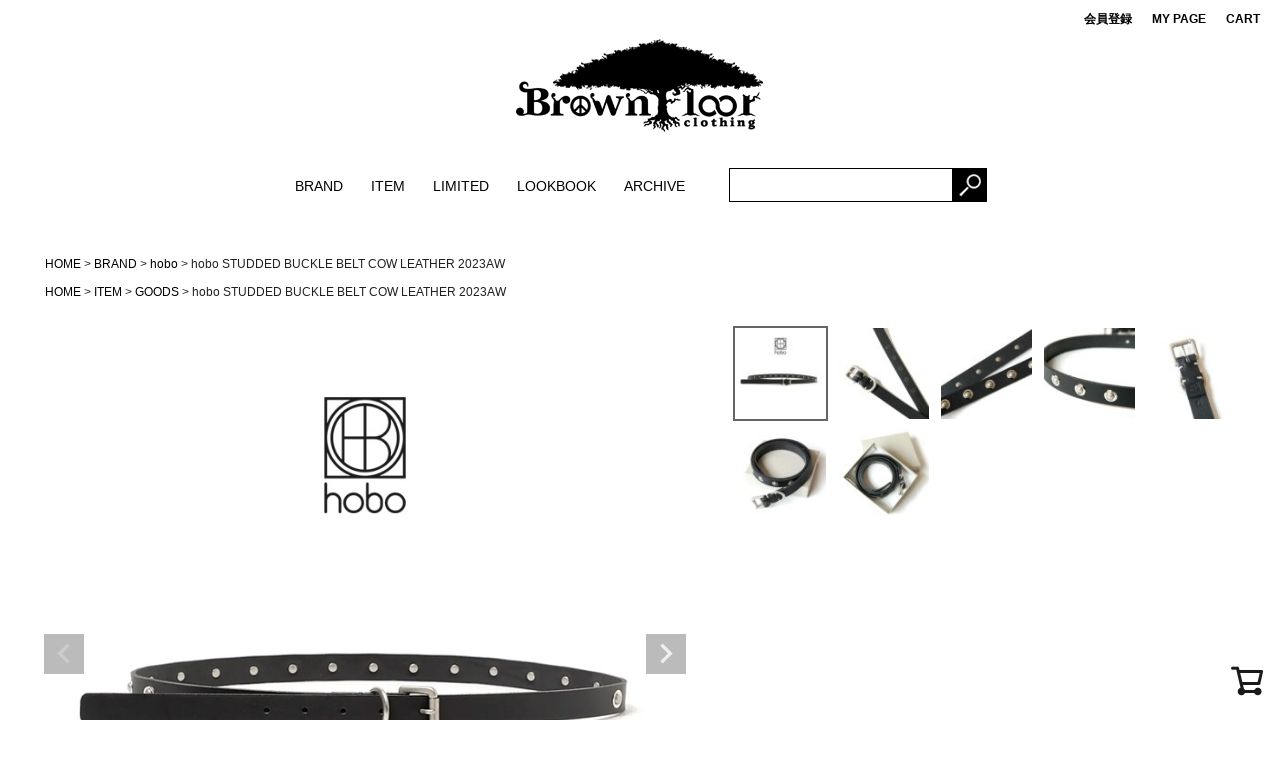

--- FILE ---
content_type: text/html;charset=UTF-8
request_url: https://www.brownfloor.jp/c/brand/hobo/hb-bl4301
body_size: 13751
content:
<!DOCTYPE html>
<html lang="ja"><head>
  <meta charset="UTF-8">
  
  <title>hobo STUDDED BUCKLE BELT COW LEATHER 2023AW | Brownfloor clothing</title>
  <meta name="viewport" content="width=device-width">


    <meta name="description" content="hobo STUDDED BUCKLE BELT COW LEATHER 2023AW hobo Brownfloor clothing">
    <meta name="keywords" content="hobo STUDDED BUCKLE BELT COW LEATHER 2023AW,hobo,Brownfloor clothing">
  
  <link rel="stylesheet" href="https://brownflc.itembox.design/system/fs_style.css?t=20251118042551">
  <link rel="stylesheet" href="https://brownflc.itembox.design/generate/theme1/fs_theme.css?t=20251118042551">
  <link rel="stylesheet" href="https://brownflc.itembox.design/generate/theme1/fs_original.css?t=20251118042551">
  
  <link rel="canonical" href="https://www.brownfloor.jp/c/brand/hobo/hb-bl4301">
  
  
  
  
  <script>
    window._FS=window._FS||{};_FS.val={"tiktok":{"enabled":false,"pixelCode":null},"recaptcha":{"enabled":false,"siteKey":null},"clientInfo":{"memberId":"guest","fullName":"ゲスト","lastName":"","firstName":"ゲスト","nickName":"ゲスト","stageId":"","stageName":"","subscribedToNewsletter":"false","loggedIn":"false","totalPoints":"","activePoints":"","pendingPoints":"","purchasePointExpiration":"","specialPointExpiration":"","specialPoints":"","pointRate":"","companyName":"","membershipCardNo":"","wishlist":"","prefecture":""},"enhancedEC":{"ga4Dimensions":{"userScope":{"login":"{@ member.logged_in @}","stage":"{@ member.stage_order @}"}},"amazonCheckoutName":"Amazon Pay","measurementId":"G-2LKZKZ4S0C","dimensions":{"dimension1":{"key":"log","value":"{@ member.logged_in @}"},"dimension2":{"key":"mem","value":"{@ member.stage_order @}"}}},"shopKey":"brownflc","device":"PC","productType":"1","cart":{"stayOnPage":false}};
  </script>
  
  <script src="/shop/js/webstore-nr.js?t=20251118042551"></script>
  <script src="/shop/js/webstore-vg.js?t=20251118042551"></script>
  
  
  
  
  
  
  
  
    <script type="text/javascript" >
      document.addEventListener('DOMContentLoaded', function() {
        _FS.CMATag('{"fs_member_id":"{@ member.id @}","fs_page_kind":"product","fs_product_url":"hb-bl4301"}')
      })
    </script>
  
  
  <!-- **OGPタグ（フリーパーツ）↓↓ -->
<meta property="og:title" content="hobo STUDDED BUCKLE BELT COW LEATHER 2023AW | Brownfloor clothing">
<meta property="og:type" content="">
<meta property="og:url" content="https://www.brownfloor.jp/c/brand/hobo/hb-bl4301">
<meta property="og:image" content="">
<meta property="og:site_name" content="Brownfloor clothing">
<meta property="og:description" content="hobo STUDDED BUCKLE BELT COW LEATHER 2023AW hobo Brownfloor clothing">
<!-- **OGPタグ（フリーパーツ）↑↑ -->
<meta name="google-site-verification" content="T2ro3VxriheECMwtI6MGdQlM6vN2eXQc_WdbjztLxfg" />
<script async src="https://www.googletagmanager.com/gtag/js?id=G-2LKZKZ4S0C"></script>

<script><!--
_FS.setTrackingTag('%3C%21--+Meta+Pixel+Code+--%3E%0A%3Cscript%3E%0A%21function%28f%2Cb%2Ce%2Cv%2Cn%2Ct%2Cs%29%0A%7Bif%28f.fbq%29return%3Bn%3Df.fbq%3Dfunction%28%29%7Bn.callMethod%3F%0An.callMethod.apply%28n%2Carguments%29%3An.queue.push%28arguments%29%7D%3B%0Aif%28%21f._fbq%29f._fbq%3Dn%3Bn.push%3Dn%3Bn.loaded%3D%210%3Bn.version%3D%272.0%27%3B%0An.queue%3D%5B%5D%3Bt%3Db.createElement%28e%29%3Bt.async%3D%210%3B%0At.src%3Dv%3Bs%3Db.getElementsByTagName%28e%29%5B0%5D%3B%0As.parentNode.insertBefore%28t%2Cs%29%7D%28window%2C+document%2C%27script%27%2C%0A%27https%3A%2F%2Fconnect.facebook.net%2Fen_US%2Ffbevents.js%27%29%3B%0Afbq%28%27init%27%2C+%271345165203929336%27%29%3B%0Afbq%28%27track%27%2C+%27PageView%27%29%3B%0A%3C%2Fscript%3E%0A%3Cnoscript%3E%3Cimg+height%3D%221%22+width%3D%221%22+style%3D%22display%3Anone%22%0Asrc%3D%22https%3A%2F%2Fwww.facebook.com%2Ftr%3Fid%3D1345165203929336%26ev%3DPageView%26noscript%3D1%22%0A%2F%3E%3C%2Fnoscript%3E%0A%3C%21--+End+Meta+Pixel+Code+--%3E%0A%3Cscript%3E%0Afbq%28%27track%27%2C+%27ViewContent%27%2C+%7B%0Acontent_ids%3A+%27hb-bl4301%27%2C%0Acontent_category%3A+%27product%27%2C%0Acontent_name%3A+%27hobo+STUDDED+BUCKLE+BELT+COW+LEATHER+2023AW%27%2C%0Acontent_type%3A+%27product%27%2C%0Acurrency%3A+%27JPY%27%2C%0Avalue%3A+%2716500%27%0A%7D%29%3B%0A%3C%2Fscript%3E');
--></script>
</head>
<body class="fs-body-product fs-body-product-hb-bl4301" id="fs_ProductDetails">

<div class="fs-l-page">
<head>
<!-- Global site tag (gtag.js) - Google Analytics -->
<script async src="https://www.googletagmanager.com/gtag/js?id=UA-147064321-1"></script>
<script>
  window.dataLayer = window.dataLayer || [];
  function gtag(){dataLayer.push(arguments);}
  gtag('js', new Date());

  gtag('config', 'UA-147064321-1');
</script>
<!-- Global site tag (gtag.js) - Google Analytics -->
<link rel="stylesheet" href="https://brownflc.itembox.design/item/css/header.css" type="text/css" />
<script type="text/javascript" src="https://brownflc.itembox.design/item/js/jquery.min.js"></script>
</head>

<body>
<!-- Google Tag Manager (noscript) -->
<noscript><iframe src="https://www.googletagmanager.com/ns.html?id=GTM-PJLNCQH"
height="0" width="0" style="display:none;visibility:hidden"></iframe></noscript>
<!-- End Google Tag Manager (noscript) -->
<div id="wrap">

<!--<div class="toolbar_menu" id="pc">
<p><a href="https://www.brownfloor.jp/p/cart">カートを見る (<span class="fs-client-cart-count">1</span>)</a></p>
<p class="fs-clientInfo"><span class="logout my-{@ member.logged_in @}"><a href="/p/logout">ログアウト</a></span><span class="login my-{@ member.logged_in @}"><a href="/p/login">ログイン</a></span></p>
</div>-->

<div class="toolbar_menu" id="pc">
<p><a href="/p/cart">CART</a></p><p><a href="/p/login">MY PAGE</a></p><p><a href="/p/register">会員登録</a></p>
</div>

<!--<div class="toolbar_menu" id="pc">
<p><a href="/p/cart" class="btn_cart"><img src="https://palm.itembox.design/item/original/site/img/btn_cart.png?t=20190902102819" alt="カート"><span class="fs-client-cart-count" ></span></a></p>
<p><a href="/my/top"><img src="https://palm.itembox.design/item/original/site/img/btn_mypage.png?t=20190902102819" alt="マイページ"></a></p>
</div>-->

<!-- /////////////// global navigation /////////////// -->
<div class="head_logo" id="pc">
	<a href="https://www.brownfloor.jp/" target="_top"><img src="https://brownflc.itembox.design/item/img/bf_logo.png" class="hoverLight" /></a>
</div>

<!--PC-->
<nav class="gnav" id="pc">
  <ul>
    <li>
      <a href="#">BRAND</a>
      <div class="menu">
        <div class="menu_inner">
			<ul>
			  <li><a href="https://www.brownfloor.jp/c/brand/naturalbicycle/" target="_top">Naturalbicycle</a></li>
			  <li><a href="https://www.brownfloor.jp/c/brand/gohemp/">GOHEMP</a></li>
			  <li><a href="https://www.brownfloor.jp/c/brand/gowest/">GOWEST</a></li>
			  <li><a href="https://www.brownfloor.jp/c/brand/nataldesign/">NATAL DESIGN</a></li>
			  <li><a href="https://www.brownfloor.jp/c/brand/remilla/">remilla</a></li>
			  <li><a href="https://www.brownfloor.jp/c/brand/as2ov/">AS2OV</a></li>
			</ul>
			<ul>
			  <li><a href="https://www.brownfloor.jp/c/brand/briefing/">BRIEFING</a></li>
			  <li><a href="https://www.brownfloor.jp/c/brand/fce/">F/CE.</a></li>
			  <li><a href="https://www.brownfloor.jp/c/brand/hgd/" style="letter-spacing: 0.1px; font-size: 12px;">HAVE A GRATEFUL DAY</a></li>
			  <li><a href="https://www.brownfloor.jp/c/brand/hobo/">hobo</a></li>
			  <li><a href="https://www.brownfloor.jp/c/brand/karrimor/">karrimor</a></li>
			  <li><a href="https://www.brownfloor.jp/c/brand/keen/">KEEN</a></li>
			</ul>
			<ul>		
			  <li><a href="https://www.brownfloor.jp/c/brand/montane/">MONTANE</a></li>
			  <li><a href="https://www.brownfloor.jp/c/brand/nastarad/">Na&#776;sta rad</a></li>
			  <li><a href="https://www.brownfloor.jp/c/brand/norbit/">norbit</a></li>
			  <li><a href="https://www.brownfloor.jp/c/brand/nordisk/">NORDISK</a></li>
			  <!--<li><a href="https://www.brownfloor.jp/c/brand/phateewear/">Phatee wear</a></li>-->
			  <li><a href="https://www.brownfloor.jp/c/brand/rab/">Rab</a></li>
			  <li><a href="https://www.brownfloor.jp/c/brand/rfw/">RFW</a></li>
			</ul>
			<ul>
			  <li><a href="https://www.brownfloor.jp/c/brand/sagedecret/">sage de cret</a></li>
			  <li><a href="https://www.brownfloor.jp/c/brand/spinnerbait/">Spinner Bait</a></li>
			  <li><a href="https://www.brownfloor.jp/c/brand/tacoma/" style="letter-spacing: 0.1px; font-size: 12px;">TACOMA FUJI RECORDS</a></li>
			  <li><a href="https://www.brownfloor.jp/c/brand/thingfabrics/">THING FABRICS</a></li>
			  <li><a href="https://www.brownfloor.jp/c/brand/wm/">White Mountaineering</a></li>
			  <li><a href="https://www.brownfloor.jp/c/brand/other/">OtherBrand</a></li>
			</ul>
		</div>
      </div>
    </li>
	<li>
      <a href="#">ITEM</a>
      <div class="menu">
        <div class="menu_inner">
			<ul>
			  <li><a href="https://www.brownfloor.jp/c/item/tops/">TOPS</a></li>
			  <li><a href="https://www.brownfloor.jp/c/item/outer/">OUTER</a></li>
			</ul>
			<ul>
			  <li><a href="https://www.brownfloor.jp/c/item/bottoms/">BOTTOMS</a></li>
			  <li><a href="https://www.brownfloor.jp/c/item/shoes/">SHOES</a></li>
			</ul>
			<ul>
			  <li><a href="https://www.brownfloor.jp/c/item/headwear/">HEADWEAR</a></li>
			  <li><a href="https://www.brownfloor.jp/c/item/bag/">BAG</a></li>
			</ul>
			<ul>
			  <li><a href="https://www.brownfloor.jp/c/item/goods/">GOODS</a></li>
			  <li><a href="https://www.brownfloor.jp/c/item/accessories/">ACCESSORIES</a></li>
			</ul>
		</div>
      </div>
    </li>
	<li>
      <a href="https://www.brownfloor.jp/p/search?keyword=Brownfloor%E5%88%A5%E6%B3%A8&sort=latest">LIMITED</a>
    </li>
	<li>
      <a href="#">LOOKBOOK</a>
      <div class="menu">
        <div class="menu_inner_img">
			<a href="https://www.brownfloor.jp/f/lookbook/2021ss"><img src="https://brownflc.itembox.design/item/img/top_img/gnavi/look_21ss.jpg" class="hoverLight" ></a>
			<a href="https://www.brownfloor.jp/f/lookbook/2020aw"><img src="https://brownflc.itembox.design/item/img/top_img/gnavi/look_20aw.jpg" class="hoverLight" ></a>
			<a href="https://www.brownfloor.jp/f/lookbook/2018aw"><img src="https://brownflc.itembox.design/item/img/top_img/gnavi/look_18aw.jpg" class="hoverLight" ></a>
			<!--<a href="https://www.brownfloor.jp/f/lookbook/2018ss"><img src="https://brownflc.itembox.design/item/img/top_img/gnavi/look_18ss.jpg" class="hoverLight" ></a>-->
		</div>
      </div>
    </li>
    <li>
      <a href="#">ARCHIVE</a>
      <div class="menu">
        <div class="menu_inner_img">
			<a href="https://www.brownfloor.jp/f/archive/pc/bespoke"><img src="https://brownflc.itembox.design/item/img/top_img/gnavi/archive_bes.jpg" class="hoverLight" ></a>
			<a href="https://www.brownfloor.jp/f/archive/pc/gohemp"><img src="https://brownflc.itembox.design/item/img/top_img/gnavi/archive_gohemp.jpg" class="hoverLight" ></a>
			<a href="https://www.brownfloor.jp/f/archive/pc/nataldesign"><img src="https://brownflc.itembox.design/item/img/top_img/gnavi/archive_natal.jpg" class="hoverLight" ></a>
			<a href="https://www.brownfloor.jp/f/archive/pc/naturalbicycle"><img src="https://brownflc.itembox.design/item/img/top_img/gnavi/archive_nb.jpg" class="hoverLight" ></a>
			<a href="https://www.brownfloor.jp/f/archive/pc/remilla"><img src="https://brownflc.itembox.design/item/img/top_img/gnavi/archive_rem.jpg" class="hoverLight" ></a>
		</div>
      </div>
    </li>
	<li>
		<div id="search_gnavi">
			<form action="/p/search" accept-charset="UTF-8">
			<input type="text" name="keyword" class="text" maxlength="1000" value="">
			<input value="検索" type="image" src="https://brownflc.itembox.design/item/img/search.gif" class="btn" alt="検索">
			<p style="clear:both;"></p>
			</form>
		</div>
	</li>
  </ul>
</nav>

<!--SP-->
<div id="js-menuBk"></div>
<!--<header id="sp_header">-->
<div class="sp_header" id="sp">
<div class="sp_headerNavWrap">
  <div class="sp_logo">
	<a href="https://www.brownfloor.jp/" target="_top"><img src="https://brownflc.itembox.design/item/img/bf_logo.png" class="" width="30%" /></a>
  </div>

  <div id="js-openBtn"><img src="https://brownflc.itembox.design/item/img//btn_open.png" alt=""></div>
  <nav id="js-spNav">
  <div id="js-spNav_scroll">
   <div id="js-closeBtnWrap">
	<div id="js-closeBtn" class="menuClose"><img src="https://brownflc.itembox.design/item/img//btn_close.png" alt=""></div>
   </div>
	<ul class="sp_headerNav">
	  <div id="search-form" class="design-1">		
		<form action="/p/search" accept-charset="UTF-8">
			<input type="text" name="keyword" class="text" maxlength="1000" value="">
			<input value="検索" type="image" src="https://brownflc.itembox.design/item/img/search.gif" class="search-button" alt="検索">
			<p style="clear:both;"></p>
		</form>
	  </div>
	  
	  <li class="menu_register"><a href="/p/register">会員登録</a></li>
	  <li class="menu_mypage"><a href="/p/login">MY PAGE</a></li>
	  <li class="menu_cart"><a href="/p/cart">CART</a></li>
	  
	  <li class="menu_ttl_first">BRAND</li>
	  <li><a href="https://www.brownfloor.jp/c/brand/naturalbicycle/">Naturalbicycle</a></li>
	  <li><a href="https://www.brownfloor.jp/c/brand/gohemp/">GOHEMP</a></li>
	  <li><a href="https://www.brownfloor.jp/c/brand/gowest/">GOWEST</a></li>
	  <li><a href="https://www.brownfloor.jp/c/brand/nataldesign/">NATAL DESIGN</a></li>
	  <li><a href="https://www.brownfloor.jp/c/brand/remilla/">remilla</a></li>
	  <li><a href="https://www.brownfloor.jp/c/brand/as2ov/">AS2OV</a></li>
	  <li><a href="https://www.brownfloor.jp/c/brand/briefing/">BRIEFING</a></li>
	  <li><a href="https://www.brownfloor.jp/c/brand/fce/">F/CE.</a></li>
	  <li><a href="https://www.brownfloor.jp/c/brand/hgd/">HAVE A GRATEFUL DAY</a></li>
	  <li><a href="https://www.brownfloor.jp/c/brand/hobo/">hobo</a></li>
	  <li><a href="https://www.brownfloor.jp/c/brand/karrimor/">karrimor</a></li>
	  <li><a href="https://www.brownfloor.jp/c/brand/keen/">KEEN</a></li>
	  <li><a href="https://www.brownfloor.jp/c/brand/montane/">MONTANE</a></li>
	  <li><a href="https://www.brownfloor.jp/c/brand/nastarad/">Na&#776;sta rad</a></li>
	  <li><a href="https://www.brownfloor.jp/c/brand/norbit/">norbit</a></li>
	  <li><a href="https://www.brownfloor.jp/c/brand/nordisk/">NORDISK</a></li>
	  <!--<li><a href="https://www.brownfloor.jp/c/brand/phateewear/">Phatee wear</a></li>-->
	  <li><a href="https://www.brownfloor.jp/c/brand/rab/">Rab</a></li>
	  <li><a href="https://www.brownfloor.jp/c/brand/rfw/">RFW</a></li>
	  <li><a href="https://www.brownfloor.jp/c/brand/sagedecret/">sage de cret</a></li>
	  <li><a href="https://www.brownfloor.jp/c/brand/spinnerbait/">Spinner Bait</a></li>
	  <li><a href="https://www.brownfloor.jp/c/brand/tacoma/">TACOMA FUJI RECORDS</a></li>
	  <li><a href="https://www.brownfloor.jp/c/brand/thingfabrics/">THING FABRICS</a></li>
	  <li><a href="https://www.brownfloor.jp/c/brand/wm/">White Mountaineering</a></li>
	  <li><a href="https://www.brownfloor.jp/c/brand/other/">OtherBrand</a></li>
	  
	  <li class="menu_ttl">ITEM</li>
	  <li><a href="https://www.brownfloor.jp/c/item/tops/">TOPS</a></li>
	  <li><a href="https://www.brownfloor.jp/c/item/outer/">OUTER</a></li>
	  <li><a href="https://www.brownfloor.jp/c/item/bottoms/">BOTTOMS</a></li>
	  <li><a href="https://www.brownfloor.jp/c/item/shoes/">SHOES</a></li>
	  <li><a href="https://www.brownfloor.jp/c/item/headwear/">HEADWEAR</a></li>
	  <li><a href="https://www.brownfloor.jp/c/item/bag/">BAG</a></li>
	  <li><a href="https://www.brownfloor.jp/c/item/goods/">GOODS</a></li>
	  <li><a href="https://www.brownfloor.jp/c/item/accessories/">ACCESSORIES</a></li>
	  
	  <li class="menu_ttl"><a href="https://www.brownfloor.jp/p/search?keyword=Brownfloor%E5%88%A5%E6%B3%A8&sort=latest">LIMITED</a></li>

	  <li class="menu_ttl">LOOKBOOK</li>
	  <li><a href="https://www.brownfloor.jp/f/lookbook/2021ss">2021SS</a></li>
	  <li><a href="https://www.brownfloor.jp/f/lookbook/2020aw">2020AW</a></li>
	  <li><a href="https://www.brownfloor.jp/f/lookbook/2018aw">2018AW</a></li>
	  <!--<li><a href="https://www.brownfloor.jp/f/lookbook/2018ss">2018SUMMER</a></li>-->
	  
	  <li class="menu_ttl">ARCHIVE</li>
	  <li><a href="https://www.brownfloor.jp/f/archive/sp/bespoke">別注</a></li>
	  <li><a href="https://www.brownfloor.jp/f/archive/sp/gohemp">GOHEMP</a></li>
	  <li><a href="https://www.brownfloor.jp/f/archive/sp/nataldesign">NATAL DESIGN</a></li>
	  <li><a href="https://www.brownfloor.jp/f/archive/sp/naturalbicycle">Naturalbicycle</a></li>
	  <li><a href="https://www.brownfloor.jp/f/archive/sp/remilla">remilla</a></li>
	</ul>
  </div>
  </nav>  
  
  
</div><!-- sp_headerNavWrap -->
</div>
<!-- /////////////// global navigation /////////////// -->

</div>

<!--お休み告知-->

<!--<p class="head_hol" id="pc">
<strong>【発送休止のご案内】</strong><a href="https://www.brownfloor.jp/s/holiday.html" target="_blank">4/28(日)・4/29(月)、5/3(金)～5/6(月)は、商品発送をお休みいたします。詳しくはこちらをご確認ください。</a>
</p>

<p class="head_hol_sp" id="sp">
	<img src="https://image.rakuten.co.jp/brownfloor/cabinet/240425_shipping.jpg" class="top_event_sp" >
</p>-->

<!--<p class="head_hol" id="pc">
<strong>【発送休止のご案内】</strong>12/29(日)～1/5(日)は、商品発送をお休みいたします。12/28(土)14時までのご注文は当日中に発送が可能です。
</p>

<p class="head_hol_sp" id="sp">
	<img src="https://image.rakuten.co.jp/brownfloor/cabinet/241223_shipping.jpg" class="top_event_sp" >
</p>-->

<!--<p class="head_hol" id="pc">
<strong>6/29(土)は商品発送倉庫の棚卸業務のため、商品発送を休止いたします。6/28(金)14時以降のご注文は7/1(月)より順次発送いたします。</strong>
</p>

<p class="head_hol_sp" id="sp">
<img src="https://image.rakuten.co.jp/brownfloor/cabinet/240620_shipping.jpg" class="top_event_sp" >
</p>-->


<!--<p class="head_hol" id="pc">
<strong>【配送遅延のお知らせ】</strong><a href="https://www.post.japanpost.jp/notification/productinformation/2021/0113_01.html" target="_blank">現在、大雪の影響により全国的に配送遅延が発生しております。詳しくはこちらをご確認ください。</a>
</p>
<p class="head_hol_sp" id="sp">
<a href="https://www.post.japanpost.jp/notification/productinformation/2021/0113_01.html" target="_blank"><img src="https://image.rakuten.co.jp/brownfloor/cabinet/210113_shipping.jpg" class="top_event_sp" ></a>
</p>-

<!--イベントバナー-->
<!--<p class="head_hol" id="pc">
	<img src="https://image.rakuten.co.jp/brownfloor/cabinet/03481563/240101_coup_pc.jpg" width="1200" style="padding-top: 10px;" >
</p>

<p class="head_hol_sp" id="sp">
	<img src="https://image.rakuten.co.jp/brownfloor/cabinet/03481563/240101_coup_sp.jpg" class="top_event_sp" >
</p>-->
<!--イベントバナー-->


<!--お休み告知-->
<!--<p class="head_hol" id="pc">
    <strong>※ 大雪にともない、北日本、日本海側を中心とした一部荷物に遅延が生じております。ご迷惑をおかけしますが、ご理解の程よろしくお願いいたします。</strong>
</p>
<p class="head_hol_sp" id="sp">
    <img src="https://image.rakuten.co.jp/brownfloor/cabinet/shipping_info.jpg" class="top_event_sp" >
</p>-->


<script type="text/javascript" src="https://brownflc.itembox.design/item/js/style.js"></script>

<script type="text/javascript">
$(function() {
$('.hoverLight').hover(function(){
 $(this).animate({'opacity': '0.7'}, 200);
}, function(){
 $(this).animate({'opacity': '1'}, 200);
}).click(function(){
 $(this).animate({'opacity': '1'}, 200);
});
});
</script>
</body>
<main class="fs-l-main fs-l-product2"><!-- **パンくずリストパーツ （システムパーツ） ↓↓ -->
<nav class="fs-c-breadcrumb">
<ol class="fs-c-breadcrumb__list">
<li class="fs-c-breadcrumb__listItem">
<a href="/">HOME</a>
</li>
<li class="fs-c-breadcrumb__listItem">
<a href="/c/brand">BRAND</a>
</li>
<li class="fs-c-breadcrumb__listItem">
<a href="/c/brand/hobo">hobo</a>
</li>
<li class="fs-c-breadcrumb__listItem">
hobo STUDDED BUCKLE BELT COW LEATHER 2023AW
</li>
</ol>
</nav>
<!-- **パンくずリストパーツ （システムパーツ） ↑↑ -->
<!-- **サブグループパンくずリストパーツ （システムパーツ） ↓↓ --><div class="fs-c-breadcrumb">

<ol class="fs-c-breadcrumb__list fs-c-breadcrumb__list--subgroup">
<li class="fs-c-breadcrumb__listItem">
<a href="/">HOME</a>
</li>
<li class="fs-c-breadcrumb__listItem">
<a href="/c/item">ITEM</a>
</li>
<li class="fs-c-breadcrumb__listItem">
<a href="/c/item/goods">GOODS</a>
</li>
<li class="fs-c-breadcrumb__listItem">
hobo STUDDED BUCKLE BELT COW LEATHER 2023AW
</li>
</ol>

</div><!-- **サブグループパンくずリストパーツ（システムパーツ）  ↑↑ -->
<div id="fs-page-error-container" class="fs-c-panelContainer">
  
  
</div>
<section class="fs-l-pageMain"><!-- **商品詳細エリア（システムパーツグループ）↓↓ -->
<form id="fs_form">
<input type="hidden" name="productId" value="1955">

<div class="fs-l-productLayout fs-system-product" data-product-id="1955" data-vertical-variation-no="" data-horizontal-variation-no=""><div class="fs-l-productLayout__item fs-l-productLayout__item--1">
<!-- **商品画像パーツ・フリック（システムパーツ ）↓↓ -->
<div class="fs-c-productCarouselMainImage">
  <div class="fs-c-productCarouselMainImage__carousel fs-c-slick" id="fs_productCarouselMainImage">
    
      
        <figure class="fs-c-productCarouselMainImage__image" aria-hidden="true" tabindex="-1" data-sub-image-url="https://brownflc.itembox.design/product/019/000000001955/000000001955-01-xs.jpg?t&#x3D;20260115193525" data-enlarged-image-url="https://brownflc.itembox.design/product/019/000000001955/000000001955-01-l.jpg?t&#x3D;20260115193525">
          <img src="https://brownflc.itembox.design/product/019/000000001955/000000001955-01-l.jpg?t&#x3D;20260115193525" alt=""
          
          >
          
        </figure>
      
     
      
        <figure class="fs-c-productCarouselMainImage__image" aria-hidden="true" tabindex="-1" data-sub-image-url="https://brownflc.itembox.design/product/019/000000001955/000000001955-02-xs.jpg?t&#x3D;20260115193525" data-enlarged-image-url="https://brownflc.itembox.design/product/019/000000001955/000000001955-02-l.jpg?t&#x3D;20260115193525">
          <img src="https://brownflc.itembox.design/product/019/000000001955/000000001955-02-l.jpg?t&#x3D;20260115193525" alt=""
          
          >
          
        </figure>
      
     
      
        <figure class="fs-c-productCarouselMainImage__image" aria-hidden="true" tabindex="-1" data-sub-image-url="https://brownflc.itembox.design/product/019/000000001955/000000001955-03-xs.jpg?t&#x3D;20260115193525" data-enlarged-image-url="https://brownflc.itembox.design/product/019/000000001955/000000001955-03-l.jpg?t&#x3D;20260115193525">
          <img src="https://brownflc.itembox.design/product/019/000000001955/000000001955-03-l.jpg?t&#x3D;20260115193525" alt=""
          
          >
          
        </figure>
      
     
      
        <figure class="fs-c-productCarouselMainImage__image" aria-hidden="true" tabindex="-1" data-sub-image-url="https://brownflc.itembox.design/product/019/000000001955/000000001955-04-xs.jpg?t&#x3D;20260115193525" data-enlarged-image-url="https://brownflc.itembox.design/product/019/000000001955/000000001955-04-l.jpg?t&#x3D;20260115193525">
          <img src="https://brownflc.itembox.design/product/019/000000001955/000000001955-04-l.jpg?t&#x3D;20260115193525" alt=""
          
          >
          
        </figure>
      
     
      
        <figure class="fs-c-productCarouselMainImage__image" aria-hidden="true" tabindex="-1" data-sub-image-url="https://brownflc.itembox.design/product/019/000000001955/000000001955-05-xs.jpg?t&#x3D;20260115193525" data-enlarged-image-url="https://brownflc.itembox.design/product/019/000000001955/000000001955-05-l.jpg?t&#x3D;20260115193525">
          <img src="https://brownflc.itembox.design/product/019/000000001955/000000001955-05-l.jpg?t&#x3D;20260115193525" alt=""
          
          >
          
        </figure>
      
     
      
        <figure class="fs-c-productCarouselMainImage__image" aria-hidden="true" tabindex="-1" data-sub-image-url="https://brownflc.itembox.design/product/019/000000001955/000000001955-06-xs.jpg?t&#x3D;20260115193525" data-enlarged-image-url="https://brownflc.itembox.design/product/019/000000001955/000000001955-06-l.jpg?t&#x3D;20260115193525">
          <img src="https://brownflc.itembox.design/product/019/000000001955/000000001955-06-l.jpg?t&#x3D;20260115193525" alt=""
          
          >
          
        </figure>
      
     
      
        <figure class="fs-c-productCarouselMainImage__image" aria-hidden="true" tabindex="-1" data-sub-image-url="https://brownflc.itembox.design/product/019/000000001955/000000001955-07-xs.jpg?t&#x3D;20260115193525" data-enlarged-image-url="https://brownflc.itembox.design/product/019/000000001955/000000001955-07-l.jpg?t&#x3D;20260115193525">
          <img src="https://brownflc.itembox.design/product/019/000000001955/000000001955-07-l.jpg?t&#x3D;20260115193525" alt=""
          
          >
          
        </figure>
      
     
  </div>
  <div class="fs-c-productCarouselMainImage__expandButton fs-c-buttonContainer">
    <button type="button" class="fs-c-button--viewExtendedImage fs-c-button--plain">
<span class="fs-c-button__label">画像拡大</span>
</button>
  </div>
</div>
<!-- **商品画像パーツ・フリック（システムパーツ）↑↑ -->

<!-- **商品説明（大）表示（システムパーツ）↓↓ -->
<div class="fs-p-productDescription fs-p-productDescription--full"></div>
<!-- **商品説明（大）表示（システムパーツ）↑↑ --></div>
<div class="fs-l-productLayout__item fs-l-productLayout__item--2"><!-- **商品名パーツ（システムパーツ）↓↓ -->
<h1 class="fs-c-productNameHeading fs-c-heading">
  
  <span class="fs-c-productNameHeading__name">hobo STUDDED BUCKLE BELT COW LEATHER 2023AW</span>
</h1>
<!-- **商品名パーツ（システムパーツ）↑↑ -->
<!-- **商品価格パーツ（システムパーツ）↓↓ -->

<div class="fs-c-productPrices fs-c-productPrices--productDetail">
<div class="fs-c-productPrice fs-c-productPrice--selling">

  
    
    <span class="fs-c-productPrice__main">
      
      <span class="fs-c-productPrice__main__price fs-c-price">
        <span class="fs-c-price__currencyMark">&yen;</span>
        <span class="fs-c-price__value">16,500</span>
      </span>
    </span>
    <span class="fs-c-productPrice__addon">
      <span class="fs-c-productPrice__addon__label">税込</span>
    </span>
    
  

</div>

</div>

<!-- **商品価格パーツ（システムパーツ）↑↑ -->

  





  <!-- **ポイントパーツ（システムパーツ）↓↓ -->
  
    <div class="fs-c-productPointDisplay">
      <span class="fs-c-productPointDisplay__label"></span>
      <span class="fs-c-productPointDisplay__quantity">165</span>
      <span class="fs-c-productPointDisplay__unit">point</span>
    </div>
  
  <!-- **ポイントパーツ（システムパーツ）↑↑ -->




<p style="padding-top: 2%; font-size: 15px;">14時までの注文で当日発送（日祝除く）</p>
<!-- <p style="padding-top: 2%; font-size: 15px;">1/6(月)より順次発送</p> -->


<!-- **カート・バリエーション表組パーツ（システムパーツ）↓↓ -->

  
    <input type="hidden" name="verticalVariationNo" value="none">
    <input type="hidden" name="horizontalVariationNo" value="none">
    <input type="hidden" name="verticalAdminNo" value="">
    <input type="hidden" name="horizontalAdminNo" value="">
    <input type="hidden" name="verticalVariationName" value="">
    <input type="hidden" name="horizontalVariationName" value="">
    <input type="hidden" name="staffStartSkuCode" value="">
  








    
          
        <div class="fs-c-productChooseVariation">
          
          <div class="fs-c-productChooseVariation__variation">
            <ul class="fs-c-variationMatrix">
              
              <li class="fs-c-variationMatrix__row">
                
                <div class="fs-c-variationMatrix__row__variationName"> BLACK </div>
                <div class="fs-c-variationMatrix__row__variationPanels fs-c-variationMatrix__lane">
                  
                  <div class="fs-c-variationMatrix__item">
                    <input type="radio" name="variationRadio" value="1/1" id="fs_input_variation1/1" class="fs-c-variationMatrix__radio"
                    
                      data-button-code="3"
                    
                    data-vertical-variation-no="1"
                    data-horizontal-variation-no="1"
                    data-vertical-admin-no="-blk"
                    data-horizontal-admin-no="-m"
                    data-vertical-variation-name="BLACK"
                    data-horizontal-variation-name="M"
                    data-staff-start-sku-code=""
                    data-variation-price=""
                    data-variation-point=""
                    
                    >
                    <label for="fs_input_variation1/1" class="fs-c-variationMatrix__panel">
                      <span class="fs-c-variationMatrix__panel__label">M</span>


  <span class="fs-c-variationMatrix__panel__stock">×</span>





                    </label>
                  </div>
                  
                  <div class="fs-c-variationMatrix__item">
                    <input type="radio" name="variationRadio" value="1/2" id="fs_input_variation1/2" class="fs-c-variationMatrix__radio"
                    
                      data-button-code="1"
                    
                    data-vertical-variation-no="1"
                    data-horizontal-variation-no="2"
                    data-vertical-admin-no="-blk"
                    data-horizontal-admin-no="-l"
                    data-vertical-variation-name="BLACK"
                    data-horizontal-variation-name="L"
                    data-staff-start-sku-code=""
                    data-variation-price=""
                    data-variation-point=""
                    
                    >
                    <label for="fs_input_variation1/2" class="fs-c-variationMatrix__panel">
                      <span class="fs-c-variationMatrix__panel__label">L</span>


  <span class="fs-c-variationMatrix__panel__stock">△</span>





                    </label>
                  </div>
                  
                </div>
              </li>
              
            </ul>
          </div>
        </div>
      
    
    
      
        
          
            
              <div class="fs-c-variationAndActions__stockSignLegend fs-c-stockSignLegend">
                <div class="fs-c-stockSignLegend__legend"><span class="fs-c-stockSignLegend__sign">△</span>
<p class="fs-c-stockSignLegend__explanation">FEW IN STOCK</p></div>
                <div class="fs-c-stockSignLegend__legend"><span class="fs-c-stockSignLegend__sign">✕</span>
<p class="fs-c-stockSignLegend__explanation">SOLD OUT</p></div>
              </div>
            
          
        
      
    
    
       
         
            <div class="fs-c-productQuantityAndWishlist" data-product-id="1955" data-vertical-variation-no="none" data-horizontal-variation-no="none">
             
               <span class="fs-c-productQuantityAndWishlist__wishlist fs-c-buttonContainer">
                 <button type="button" class="fs-c-button--addToWishList--detail fs-c-button--particular is-disabled" disabled>
  <span class="fs-c-button__label">お気に入りに登録する</span>
</button>
               </span>
             
                <span class="fs-c-productQuantityAndWishlist__quantity fs-c-quantity fs-system-assistTarget">
                 <select name="quantity" class="fs-c-quantity__select fs-system-quantity-list" data-cart-type="normal">
    <option value="1" selected="">1</option>
    <option value="2">2</option>
    <option value="3">3</option>
    <option value="4">4</option>
    <option value="5">5</option>
    <option value="6">6</option>
    <option value="7">7</option>
    <option value="8">8</option>
    <option value="9">9</option>
    <option value="10">10+</option>
</select>
<input name="quantity" class="fs-c-quantity__number fs-system-quantity-text" value="1" maxlength="4" style="display:none" type="tel" data-cart-type="normal" disabled>
<span class="fs-c-quantity__message"></span>
                </span>
            </div>
             <div class="fs-c-productActionButton fs-c-buttonContainer" data-product-id="1955" data-vertical-variation-no="none" data-horizontal-variation-no="none">
                <button type="button" class="fs-c-button--addToCart--detail fs-c-button--primary">
<span class="fs-c-button__label">ADD TO CART</span>
</button>
           </div>
         
        
      

<script class="fs-system-add_to_cart" type="text/html">
<button type="button" class="fs-c-button--addToCart--detail fs-c-button--primary">
<span class="fs-c-button__label">ADD TO CART</span>
</button>
</script>
<script  class="fs-system-subscribe_to_arrival_notice" type="text/html">
<button type="button" class="fs-c-button--subscribeToArrivalNotice--detail fs-c-button--secondary">
<span class="fs-c-button__label">再入荷お知らせ</span>
</button>
</script>
<!-- **カート・バリエーション表組パーツ（システムパーツ）↑↑ -->




<!-- **お問い合わせパーツ（システムパーツ） ↓↓ -->
<div class="fs-c-inquiryAboutProduct fs-c-buttonContainer fs-c-buttonContainer--inquiryAboutProduct" data-product-id="1955">
  <button type="button" class="fs-c-button--inquiryAboutProduct fs-c-button--plain">
<span class="fs-c-button__label">商品についてのお問い合わせ</span>
</button>
</div>
<!-- **お問い合わせパーツ（システムパーツ） ↑↑ -->
<script id="fs-productInquiries-template" type="text/x-handlebars">
<aside class="fs-c-modal fs-c-modal--inquiry" style="display: none;">
  <div class="fs-c-modal__inner">
    <div class="fs-c-modal__header">
      {{{productInquiryTitle}}}
      <span class="fs-c-modal__close" role="button" aria-label="閉じる"></span>
    </div>
    <div class="fs-c-modal__contents">
      <div class="fs-c-inquiryProduct">
        {{#if productImageSrc}}
        <div class="fs-c-inquiryProduct__productImage fs-c-productImage">
          <img src="{{productImageSrc}}" alt="{{productImageAlt}}" class="fs-c-inquiryProduct__productImage__image fs-c-productImage__image">
        </div>
        {{/if}}
        <div class="fs-c-inquiryProduct__productName fs-c-productName">
          {{#if productCatchCopy}}
          <span class="fs-c-productName__copy">{{{productCatchCopy}}}</span>
          {{/if}}
          <span class="fs-c-productName__name">{{{productName}}}</span>
        </div>
      </div>
      {{{productInquiryComment}}}
      <div class="fs-c-inputInformation">
        <form>
          <fieldset name="inquiryEdit" class="fs-c-inquiryEditField">
            <table class="fs-c-inputTable fs-c-inputTable--inModal">
              <tbody>
                <tr>
                  <th class="fs-c-inputTable__headerCell" scope="row">
                    <label for="fs_input_name" class="fs-c-inputTable__label">氏名
                      <span class="fs-c-requiredMark">(必須)</span>
                    </label>
                  </th>
                  <td class="fs-c-inputTable__dataCell">
                    <div class="fs-c-inputField">
                      <div class="fs-c-inputField__field fs-system-assistTarget">
                        <input type="text" name="name" id="fs_input_name" value="{{name}}" data-rule-required="true">
                      </div>
                    </div>
                  </td>
                </tr>
                <tr>
                  <th class="fs-c-inputTable__headerCell" scope="row">
                    <label for="fs_input_mailAddress" class="fs-c-inputTable__label">メールアドレス
                      <span class="fs-c-requiredMark">(必須)</span>
                    </label>
                  </th>
                  <td class="fs-c-inputTable__dataCell">
                    <div class="fs-c-inputField">
                      <div class="fs-c-inputField__field fs-system-assistTarget">
                        <input type="text" name="mailAddress" id="fs_input_mailAddress" value="{{email}}"
                               data-rule-mailNoCommaInDomain="true"
                               data-rule-mailValidCharacters="true"
                               data-rule-mailHasAt="true"
                               data-rule-mailHasLocalPart="true"
                               data-rule-mailHasDomain="true"
                               data-rule-mailNoMultipleAts="true"
                               data-rule-mailHasDot="true"
                               data-rule-mailValidDomain="true"
                               data-rule-mailHasTextAfterDot="true"
                               data-rule-required="true">
                      </div>
                    </div>
                  </td>
                </tr>
                {{#if phoneNumberEnabled}}
                <tr>
                  <th class="fs-c-inputTable__headerCell" scope="row">
                    <label for="fs_input_phoneNumber" class="fs-c-inputTable__label">お電話番号
                      {{#if phoneNumberRequired}}<span class="fs-c-requiredMark">(必須)</span>{{/if}}
                    </label>
                  </th>
                  <td class="fs-c-inputTable__dataCell">
                    <div class="fs-c-inputField">
                      <div class="fs-c-inputField__field fs-system-assistTarget">
                        <input type="tel" name="phoneNumber" id="fs_input_phoneNumber" maxlength="17" pattern="\d*-{0,1}\d*-{0,1}\d*" data-rule-phoneNumber="true"{{#if phoneNumberRequired}} data-rule-required="true"{{/if}}>
                      </div>
                    </div>
                  </td>
                </tr>
                {{/if}}
                <tr>
                  <th class="fs-c-inputTable__headerCell" scope="row">
                    <label for="fs_input_inquiry" class="fs-c-inputTable__label">お問い合わせ内容
                      <span class="fs-c-requiredMark">(必須)</span>
                    </label>
                  </th>
                  <td class="fs-c-inputTable__dataCell">
                    <div class="fs-c-inputField">
                      <div class="fs-c-inputField__field fs-system-assistTarget">
                        <textarea name="inquiry" id="fs_input_inquiry" data-rule-required="true"></textarea>
                      </div>
                    </div>
                  </td>
                </tr>
              </tbody>
            </table>
          </fieldset>
          {{#with privacyPolicyAgree as |privacyPolicyAgree|}}{{#if privacyPolicyAgree.displayAgreeArea}}
{{#if privacyPolicyAgree.displayAgreeCheckbox}}
<fieldset form="fs_form" name="privacyAgree" class="fs-c-privacyPolicyAgreeField fs-c-additionalCheckField">
  <div class="fs-c-inputField">
    <div class="fs-c-inputField__field">
      <span class="fs-c-checkbox">
        <input type="checkbox" id="fs_input_privacyAgree" name="privacyPolicyAgreed" class="fs-c-checkbox__checkbox"{{#if privacyPolicyAgree.agreeCheckboxChecked}} checked{{/if}}>
        <label for="fs_input_privacyAgree" class="fs-c-checkbox__label">
          <span class="fs-c-checkbox__checkMark"></span>
          {{{privacyPolicyAgree.checkLabel}}}
        </label>
      </span>
    </div>
  </div>
</fieldset>
{{else}}
{{{privacyPolicyAgree.uncheckedComment}}}
{{/if}}
{{/if}}{{/with}}
          <div class="fs-c-inputInformation__button fs-c-buttonContainer fs-c-buttonContainer--sendInquiry">
            {{#with sendInquiryButton as |button|}}<button type="button" class="{{button.classes}}{{#if button.disabled}} is-disabled{{/if}}"{{#if button.disabled}} disabled{{/if}}>
{{#if button.image}}<img class="fs-c-button__image" src="{{button.imageUrl}}" alt="{{button.label}}">{{else}}<span class="fs-c-button__label">{{button.label}}</span>{{/if}}
</button>{{/with}}
          </div>
        </form>
      </div>
    </div>
  </div>
</aside>
</script>
</div>
<!-- **商品説明（小）表示（システムパーツ）↓↓ -->
<div class="fs-p-productDescription fs-p-productDescription--short"><link href="https://brownflc.itembox.design/item/css/product_page_layout.css" rel="stylesheet" type="text/css" />

<div class="product_spec">
サイズ<br>
M　長さ 106 / 幅 2<br>
L　長さ 111 / 幅 2<br>
<br>
素材<br>
牛革 / 鉄<br>
<br>
カラー<br>
BLACK<br>
<br>
<br>
しなやかな牛革を採用した【hobo】のレザーベルト。<br>
<br>
オイルドレザーにより、革本来の質感をしっかりと残しつつ、上品に仕上がった一本。<br>
オリジナルのスタッズを本体にあしらい、インパクトのある雰囲気を醸す。<br>
革にはタンニン鞣しを施すことで、弾力性が少なく型崩れしにくい。<br>
<br>
使い込むほど艶感や色の深みが増し、経年変化も愉しめる。<br>
<br>
MADE IN JAPAN<br>
<br>
【hobo / ホーボー】<br>
バッグをはじめとする実用的なイクイップメント（装備）と、ブレスレットやリングに代表される装飾的アクセサリー（装身具）。<br>
相反する二つの性格を併せ持つ東京発のブランド。<br>
素材の持つ表情や風合い、付属パーツの重量感、立体感を意識したフォルムなど、細部にこだわったプロダクトは、使い込むことで身体に馴染み、生活に欠かせないモノへと変わっていく。
</div></div>
<!-- **商品説明（小）表示（システムパーツ）↑↑ --></div>


<span data-id="fs-analytics" data-product-url="hb-bl4301" data-eec="{&quot;category&quot;:&quot;BRAND/hobo&quot;,&quot;name&quot;:&quot;hobo STUDDED BUCKLE BELT COW LEATHER 2023AW&quot;,&quot;list_name&quot;:&quot;hobo STUDDED&quot;,&quot;quantity&quot;:1,&quot;id&quot;:&quot;hb-bl4301&quot;,&quot;brand&quot;:&quot;White Mo&quot;,&quot;fs-add_to_cart-price&quot;:16500,&quot;price&quot;:16500,&quot;fs-select_content-price&quot;:16500,&quot;fs-begin_checkout-price&quot;:16500,&quot;fs-remove_from_cart-price&quot;:16500}" data-ga4="{&quot;item_list_name&quot;:&quot;hobo STUDDED&quot;,&quot;currency&quot;:&quot;JPY&quot;,&quot;item_list_id&quot;:&quot;product&quot;,&quot;value&quot;:16500,&quot;items&quot;:[{&quot;fs-select_content-price&quot;:16500,&quot;fs-select_item-price&quot;:16500,&quot;item_name&quot;:&quot;hobo STUDDED BUCKLE BELT COW LEATHER 2023AW&quot;,&quot;item_list_name&quot;:&quot;hobo STUDDED&quot;,&quot;fs-add_payment_info-price&quot;:16500,&quot;currency&quot;:&quot;JPY&quot;,&quot;quantity&quot;:1,&quot;price&quot;:16500,&quot;item_brand&quot;:&quot;White Mo&quot;,&quot;item_category2&quot;:&quot;hobo&quot;,&quot;item_id&quot;:&quot;hb-bl4301&quot;,&quot;fs-remove_from_cart-price&quot;:16500,&quot;item_category&quot;:&quot;BRAND&quot;,&quot;item_list_id&quot;:&quot;product&quot;,&quot;fs-view_item-price&quot;:16500,&quot;fs-add_to_cart-price&quot;:16500,&quot;fs-begin_checkout-price&quot;:16500}]}" data-category-eec="{&quot;hb-bl4301&quot;:{&quot;type&quot;:&quot;1&quot;}}" data-category-ga4="{&quot;hb-bl4301&quot;:{&quot;type&quot;:&quot;1&quot;}}"></span>

</form>
<!-- **商品詳細エリア（システムパーツグループ）↑↑ -->
</section>
<link href="https://brownflc.itembox.design/item/css/product_page_layout.css" rel="stylesheet" type="text/css" />

<div class="main_area">
<img src="https://brownflc.itembox.design/item/img/pc/product_page/2023aw/hb-bl4301_01.jpg" alt="" class="item_img" >
</div>

<!-- **商品数表示カートボタン （フリーパーツ） ↓↓ -->
<div class="fs-p-scrollingCartButton" id="fs_p_scrollingCartButton">
  <a href="/p/cart" class="fs-p-scrollingCartButton__button">
    <i class="fs-p-scrollingCartButton__icon fs-icon--cart"></i>
    <span class="fs-p-scrollingCartButton__label">カートへ</span>
    <span class="fs-p-cartItemNumber fs-client-cart-count fs-clientInfo"></span>
  </a>
</div>
<script>
  function handler(entries, observer) {
    for (entry of entries) {
      if (entry.isIntersecting) {
        document.getElementById('fs_p_scrollingCartButton').style.display = 'none';
      } else {
        document.getElementById('fs_p_scrollingCartButton').style.display = 'block';
      }
    }
  }
  let observer = new IntersectionObserver(handler);
  observer.observe(document.getElementById("fs_p_headerNavigation"));
</script>
<!-- **商品数表示カートボタン （フリーパーツ） ↑↑ --></main>
<head>
<link href="https://brownflc.itembox.design/item/css/footer.css" rel="stylesheet" type="text/css" />
</head>

<body>

<!-- //////////////////////// PC footer //////////////////////// -->
<div id="pc">
	<div id="search">
			<form action="/p/search">

			<input value="6" type="hidden" name="sv">
			<input value="235697" type="hidden" name="sid">
			<input value="brownfloor" type="hidden" name="su">
			<input value="BrownFloor clothing" type="hidden" name="sn">
			<input value="A" type="hidden" name="f">
			<input type="text" name="keyword" class="text" maxlength="1000" value="">

			<input value="検索" type="image" src="https://brownflc.itembox.design/item/img/search.gif" class="btn" alt="検索">
			<p style="clear:both;"></p>
			</form> 
	</div>


	<div class="footer_navi">
		<ul class="inline-block">
				<li><a href="https://www.brownfloor.jp/f/guide" target="_top">お支払い・配送・返品について</a></li>
				<li><a href="https://www.brownfloor.jp/f/indication" target="_top">特定商取引法に基づく表記</a></li>
				<li><a href="https://www.brownfloor.jp/f/contact" target="_blank">お問い合わせ</a></li>
				<li><a href="https://www.brownfloor.jp/p/logout" target="_top">ログアウト</a></li>
				<li class="navilast"><a href="https://www.brownfloor.jp/f/shoplist" target="_top">店舗情報</a></li>
		</ul>
	</div>
	<div class="copyright">
		Copyright &copy; Brownfloor. All rights reserved.
	</div>
	
</div>
<!-- //////////////////////// PC footer //////////////////////// -->

<!-- //////////////////////// SP footer //////////////////////// -->
<div id="sp">
<table class="foot_navi">
	<tr>
		<td><div class="block-link"><a href="https://www.brownfloor.jp/f/guide" target="_top">お支払い・配送・返品について</a></div></td>
		<td><div class="block-link"><a href="https://www.brownfloor.jp/f/indication" target="_top">特定商取引法に基づく表記</a></div></td>
	</tr><tr>
		<td><div class="block-link"><a href="https://www.brownfloor.jp/f/contact" target="_blank">お問い合わせ</a></div></td>
		<td><div class="block-link"><a href="https://www.brownfloor.jp/p/logout" target="_top">ログアウト</a></div></td>
	</tr><tr>
	<td colspan="2">
	<div class="block-link"><a href="https://www.brownfloor.jp/f/shoplist" target="_top">店舗情報</a></div>
	</td>
	</tr>
</table>

<div class="sp_copyright" >
	Copyright &copy; Brownfloor. All rights reserved. 
</div>
</div>
<!-- //////////////////////// SP footer //////////////////////// -->

</body>


<script type="text/javascript">
$(function() {
$('.hoverLight').hover(function(){
 $(this).animate({'opacity': '0.7'}, 200);
}, function(){
 $(this).animate({'opacity': '1'}, 200);
}).click(function(){
 $(this).animate({'opacity': '1'}, 200);
});
});
</script>
<script type="text/javascript">
$(document).ready(function() {
	        //最初に表示するコンテンツ
	        $('.area:eq(2)').show();
	      //class="active"を追加
	    $('.tab li:eq(2)').addClass('active');
	    //クリックイベント
	    $('.tab li').click(function() {
	        $('.tab li').removeClass('active');
	        $(this).addClass('active');
	        $('.area').hide();
	        $($(this).find('a').attr('href')).fadeIn();
	        return false;
	    });
	});
</script>

<script type="application/ld+json">
{
    "@context": "http://schema.org",
    "@type": "BreadcrumbList",
    "itemListElement": [{
        "@type": "ListItem",
        "position": 1,
        "item": {
            "@id": "https://www.brownfloor.jp/",
            "name": "HOME"
        }
    },{
        "@type": "ListItem",
        "position": 2,
        "item": {
            "@id": "https://www.brownfloor.jp/c/brand",
            "name": "BRAND"
        }
    },{
        "@type": "ListItem",
        "position": 3,
        "item": {
            "@id": "https://www.brownfloor.jp/c/brand/hobo",
            "name": "hobo"
        }
    },{
        "@type": "ListItem",
        "position": 4,
        "item": {
            "@id": "https://www.brownfloor.jp/c/brand/hobo/hb-bl4301",
            "name": "hobo STUDDED BUCKLE BELT COW LEATHER 2023AW",
            "image": "https://brownflc.itembox.design/product/019/000000001955/000000001955-01-l.jpg?t&#x3D;20260115193525"
        }
    }]
}
</script>



<script type="application/ld+json">
[
{
  "@context": "http://schema.org",
  "@type": "Product",
  "name": "hobo STUDDED BUCKLE BELT COW LEATHER 2023AW",
  "image": "https://brownflc.itembox.design/product/019/000000001955/000000001955-01-xs.jpg?t&#x3D;20260115193525",
  "description": "&lt;link href&#x3D;&quot;https://brownflc.itembox.design/item/css/product_page_layout.css&quot; rel&#x3D;&quot;stylesheet&quot; type&#x3D;&quot;text/css&quot; /&gt;

&lt;div class&#x3D;&quot;product_spec&quot;&gt;
サイズ&lt;br&gt;
M　長さ 106 / 幅 2&lt;br&gt;
L　長さ 111 / 幅 2&lt;br&gt;
&lt;br&gt;
素材&lt;br&gt;
牛革 / 鉄&lt;br&gt;
&lt;br&gt;
カラー&lt;br&gt;
BLACK&lt;br&gt;
&lt;br&gt;
&lt;br&gt;
しなやかな牛革を採用した【hobo】のレザーベルト。&lt;br&gt;
&lt;br&gt;
オイルドレザーにより、革本来の質感をしっかりと残しつつ、上品に仕上がった一本。&lt;br&gt;
オリジナルのスタッズを本体にあしらい、インパクトのある雰囲気を醸す。&lt;br&gt;
革にはタンニン鞣しを施すことで、弾力性が少なく型崩れしにくい。&lt;br&gt;
&lt;br&gt;
使い込むほど艶感や色の深みが増し、経年変化も愉しめる。&lt;br&gt;
&lt;br&gt;
MADE IN JAPAN&lt;br&gt;
&lt;br&gt;
【hobo / ホーボー】&lt;br&gt;
バッグをはじめとする実用的なイクイップメント（装備）と、ブレスレットやリングに代表される装飾的アクセサリー（装身具）。&lt;br&gt;
相反する二つの性格を併せ持つ東京発のブランド。&lt;br&gt;
素材の持つ表情や風合い、付属パーツの重量感、立体感を意識したフォルムなど、細部にこだわったプロダクトは、使い込むことで身体に馴染み、生活に欠かせないモノへと変わっていく。
&lt;/div&gt;",
  "sku": "1955h1v1",
  "brand": {
    "@type": "Thing",
    "name": "White Mountaineering"
  },
  "offers": {
    "@type": "Offer",
    "priceCurrency": "JPY",
    "price": "16500",
    "itemCondition": "http://schema.org/NewCondition",
    "availability": "http://schema.org/OutOfStock",
    "seller": {
      "@type": "Organization",
      "name": "Brownfloor clothing"
    }
  }
},
{
  "@context": "http://schema.org",
  "@type": "Product",
  "name": "hobo STUDDED BUCKLE BELT COW LEATHER 2023AW",
  "image": "https://brownflc.itembox.design/product/019/000000001955/000000001955-01-xs.jpg?t&#x3D;20260115193525",
  "description": "&lt;link href&#x3D;&quot;https://brownflc.itembox.design/item/css/product_page_layout.css&quot; rel&#x3D;&quot;stylesheet&quot; type&#x3D;&quot;text/css&quot; /&gt;

&lt;div class&#x3D;&quot;product_spec&quot;&gt;
サイズ&lt;br&gt;
M　長さ 106 / 幅 2&lt;br&gt;
L　長さ 111 / 幅 2&lt;br&gt;
&lt;br&gt;
素材&lt;br&gt;
牛革 / 鉄&lt;br&gt;
&lt;br&gt;
カラー&lt;br&gt;
BLACK&lt;br&gt;
&lt;br&gt;
&lt;br&gt;
しなやかな牛革を採用した【hobo】のレザーベルト。&lt;br&gt;
&lt;br&gt;
オイルドレザーにより、革本来の質感をしっかりと残しつつ、上品に仕上がった一本。&lt;br&gt;
オリジナルのスタッズを本体にあしらい、インパクトのある雰囲気を醸す。&lt;br&gt;
革にはタンニン鞣しを施すことで、弾力性が少なく型崩れしにくい。&lt;br&gt;
&lt;br&gt;
使い込むほど艶感や色の深みが増し、経年変化も愉しめる。&lt;br&gt;
&lt;br&gt;
MADE IN JAPAN&lt;br&gt;
&lt;br&gt;
【hobo / ホーボー】&lt;br&gt;
バッグをはじめとする実用的なイクイップメント（装備）と、ブレスレットやリングに代表される装飾的アクセサリー（装身具）。&lt;br&gt;
相反する二つの性格を併せ持つ東京発のブランド。&lt;br&gt;
素材の持つ表情や風合い、付属パーツの重量感、立体感を意識したフォルムなど、細部にこだわったプロダクトは、使い込むことで身体に馴染み、生活に欠かせないモノへと変わっていく。
&lt;/div&gt;",
  "sku": "1955h2v1",
  "brand": {
    "@type": "Thing",
    "name": "White Mountaineering"
  },
  "offers": {
    "@type": "Offer",
    "priceCurrency": "JPY",
    "price": "16500",
    "itemCondition": "http://schema.org/NewCondition",
    "availability": "http://schema.org/InStock",
    "seller": {
      "@type": "Organization",
      "name": "Brownfloor clothing"
    }
  }
}
]
</script>


</div>
<script class="fs-system-icon_remove" type="text/html">
<button type="button" class="fs-c-button--removeFromWishList--icon fs-c-button--particular">
<span class="fs-c-button__label">お気に入りを解除する</span>
</button>
</script>
<script  class="fs-system-icon_add" type="text/html">
<button type="button" class="fs-c-button--addToWishList--icon fs-c-button--particular">
<span class="fs-c-button__label">お気に入りに登録する</span>
</button>
</script>
<script class="fs-system-detail_remove" type="text/html">
<button type="button" class="fs-c-button--removeFromWishList--detail fs-c-button--particular">
<span class="fs-c-button__label">お気に入りを解除する</span>
</button>
</script>
<script class="fs-system-detail_add" type="text/html">
<button type="button" class="fs-c-button--addToWishList--detail fs-c-button--particular">
<span class="fs-c-button__label">お気に入りに登録する</span>
</button>
</script>
<script><!--
_FS.setTrackingTag('%3C%21--+WorldShopping+Checkout+Test+Tag+--%3E%0A%3Cscript+type%3D%22text%2Fjavascript%22+charset%3D%22UTF-8%22+async%3D%22true%22%0Asrc%3D%22https%3A%2F%2Fcheckout-api.worldshopping.jp%2Fv1%2Fscript%3Ftoken%3Dbrownfloor_jp%22%3E%3C%2Fscript%3E%0A%3C%21--+End+WorldShopping+Checkout+Test+Tag+--%3E%0A%3Cscript%3E%0Awindow.zigzagFutureshop+%3D+%7B%0Alogged_in%3A+%7B%40+member.logged_in+%40%7D%2C%0Amember_id%3A+%22%7B%40+member.id+%40%7D%22%2C%0Amember_stage_name%3A+%22%7B%40+member.stage_name+%40%7D%22%2C%0Amember_active_points%3A+%7B%40+member.active_points+%40%7D%2C%0Aearn_points%3A+%22165%22%2C%0Aaccount_name%3A+%22brownfloor_jp%22%2C%0Aproduct_id%3A+%221955%22%2C%0Aproduct_no%3A+%22hb-bl4301%22%2C%0Aproduct_url%3A+%22hb-bl4301%22%2C%0Aproduct_name%3A+%22hobo+STUDDED+BUCKLE+BELT+COW+LEATHER+2023AW%22%2C%0Aprice_including_tax%3A+%2216500%22%2C%0Aprice_excluding_tax%3A+%22%22%2C%0Aprice_tax%3A+%22%22%2C%0Aitem_images%3A+%22https%3A%2F%2Fbrownflc.itembox.design%2Fproduct%2F019%2F000000001955%2F000000001955-01-l.jpg%3Ft%3D20260115193525%22%2C%0Aimage_thumbnail_path%3A+%22https%3A%2F%2Fbrownflc.itembox.design%2Fproduct%2F019%2F000000001955%2F000000001955-01-m.jpg%3Ft%3D20260115193525%22%2C%0Adevice%3A+%22desktop%22%2C%0Amember_price_including_tax%3A+%22%22%2C%0Amember_price_excluding_tax%3A+%22%22%2C%0Amember_price_tax%3A+%22%22%2C%0Acategory_name%3A+%22hobo%22%2C%0Acategory_url%3A+%22hobo%22%0A%7D%0A%3C%2Fscript%3E');
--></script>





<script src="/shop/js/webstore.js?t=20251118042551"></script>
</body></html>

--- FILE ---
content_type: text/css
request_url: https://brownflc.itembox.design/generate/theme1/fs_original.css?t=20251118042551
body_size: 2574
content:
/* 商品ページに在庫ない時のSOLDOUTの位置調整 */
.fs-c-productNotice--outOfStock {
    margin-top: 8px;
}

/* 商品ページお気に入りボタン調整、他に影響ありそう */
.fs-c-button--addToWishList--detail .fs-c-button__label {
    display:none;
}
.fs-c-button--removeFromWishList--detail .fs-c-button__label {
    display:none;
}
.fs-c-button--particular {
    background:#fff;
    border: 0px;
    box-shadow: 0 0 0px #fff;
}
.fs-c-button--particular.is-disabled {
    background:#fff;
}

/* /////////////////// 会員ページ /////////////////// */
/* 会員登録入力枠調整、他に影響ありそう */
[type="hidden"], [type="text"], [type="search"], [type="tel"], [type="url"], [type="email"], [type="password"], [type="datetime"], [type="date"], [type="month"], [type="week"], [type="time"], [type="datetime-local"], [type="number"], select, textarea {
    border: 1px solid #ccc;
    border-radius: 1px;
    height: 40px;
}

/* ログイン画面調整 */
.fs-body-cart-login .fs-c-loginForm {
    min-width: 800px;
}

/* パスワード再設定ボタン調整 */
.fs-c-buttonContainer--send .fs-c-button--primary {
    min-width: 800px;
}

/*「お気に入りリスト」に入っている商品の下線削除 */
.fs-c-wishlistProduct__title, .fs-c-featuredProduct__title {
    border-bottom: 0px;
}

/* 右下リンク「お気に入りへ」削除 */
.fs-c-viewAllProductsLink .fs-c-viewAllProductsLink__label {
    display: none;
}

.fs-c-buttonContainer--change .fs-c-button--primary {
    min-width: 800px;
}

/* お客様情報入力「会員登録して次へ」ボタン調整 */
.fs-body-customerDetails #fs_registerAndContinue button{
   width: 800px;
}
/* /////////////////// 会員ページ /////////////////// */

/* /////////////////// カテゴリページ 商品ページ共通 /////////////////// */
/* 右下固定カート */
.fs-p-scrollingCartButton {
    right: 0.5%;
    bottom: 2%;
}

/* デフォルトヘッダー調整 */
.fs-l-header {
    padding-top: 3px;
}

/* ヘッダーメニュー調整 */
.gnav > ul .menu ul {
    box-sizing: content-box;
}

/* パンくずリスト調整 */
.fs-c-breadcrumb {
    width: 100%;
}

/* フッター調整 */
.fs-l-footer {
    border-top: 0px solid #000000;
    background-color: #fff;
    margin-top: 20px;
}

/* 税込を tax in に変更 */
.fs-c-productPrice__addon__label {
    font-size:0;
    padding: 0 2px;
}
.fs-c-productPrice__addon__label:before {
    font-size: 12px;
    content: "tax in";
}
.fs-c-productPrice__addon {
    padding: 0 5px;
}

/* 右下カートボタン調整 */
.fs-p-scrollingCartButton__label {
    font-size: 0px;
}
.fs-p-cartItemNumber {
    background: #000;
}

/*定価に取消線を入れる*/
.fs-c-productPrice--listed .fs-c-price {
    text-decoration: line-through;
}
/* /////////////////// カテゴリページ 商品ページ共通 /////////////////// */

/* /////////////////// カテゴリページ /////////////////// */

/* サブグループ非表示 */
.fs-c-subgroup {
    display:none;
}

/* 詳細検索削除 */
.fs-p-productSearch__formSwitch .fs-p-productSearch__formOpen {
    display: none;
}
.fs-p-productSearch__formSwitch {
    display: none;
}

/* 詳細検索キーワード削除 */
.fs-p-productSearch__parameter {
    display: none;
}

/* カテゴリ名下ボーダー削除 */
.fs-p-productSearch {
    border-bottom: 0px;
}

/* カテゴリ名調整 */
.fs-c-heading--page {
    border-bottom: 0px;
}

/* 並び替え調整PC */
.fs-c-sortItems__label {
    display:none;
}
.fs-c-sortItems__list__item {
	margin: 0 10px;
}
.fs-c-sortItems__list__item.is-active {
    background: #dcdcdc;
    color: #000;
}

/* 並び替え調整SP */
.fs-c-sortItems {
    border: 0px;
}
.fs-c-sortItems__list {
    border-left: 0px;
}

/* SOLDOUT調整 */
.fs-c-productListItem__notice {
    margin: 0px;
}
.fs-c-buttonContainer .fs-c-button--plain {
    padding: 4px 0
}

/* 虫眼鏡ボタン削除 */
.fs-c-productListItem__viewMoreImageButton {
    display: none;
}

/* 販売期間削除 */
.fs-c-salesPeriod {
    display: none;
}

/* カートに入れるボタン削除 */
.fs-c-button--addToCart--list{
    display:none;
}

.fs-c-productListItem__control > *:last-child {
    display: none;
}

/* ボーダー削除 */
.fs-c-productList__list__item {
    border-bottom: 0px;
}
/* /////////////////// カテゴリページ /////////////////// */

/* /////////////////// 商品ページ /////////////////// */
/* パンくずリストから20px下げる */
.fs-c-productCarouselMainImage {
    margin-top: 20px;
}

.fs-l-productLayout__item--2 {
    width: 650px;
    /* padding-left: 50px; */
}

.fs-l-product2 .fs-l-productLayout > * > * {
    margin-bottom: 0px;
}

/* ///// カート周り要素入れ替え ///// */
.fs-l-productLayout__item--1 {
    grid-column: 1 / 3;
}

.fs-c-productCarouselMainImage__carousel {
    float: left;
    width: 500px;
}

.fs-c-productCarouselMainImage__thumbnailList {
    float: right;
    width: 515px;
    margin: 0;
    flex-wrap: wrap;
    overflow-x: auto;
    flex-wrap: wrap;
    overflow-x: hidden;
}

.fs-c-productCarouselMainImage__thumbnailList li {
    flex-basis: 95px;
    margin: 0 0 0 8px;
}
/* ///// カート周り要素入れ替え ///// */

/* 商品画像（大）のサイズ調整 */
.fs-c-slick.slick-slider {
    width: 650px;
}
.fs-c-slick .slick-slide img {
    max-height: 650px;
}

/* 商品画像（小）崩れ防止 */
.fs-c-productCarouselMainImage {
    overflow: hidden;
    width: 1200px;
}

/* 虫眼鏡ボタン削除 */
.fs-c-productCarouselMainImage__expandButton {
display:none;
}

/* 商品名調整 */
.fs-c-productNameHeading {
    line-height: 180%;
    padding-bottom: 20px;
    letter-spacing: 0.04rem;
    font-weight: 100;
}

/* 商品価格調整 */
.fs-c-productPrices--productDetail .fs-c-productPrice:not(.fs-c-productPrice--listed) .fs-c-productPrice__main__price {
    color: #000000;
    font-size: 2rem;
    font-weight: 300;
    font-family: inherit;
    padding-bottom: 5px;

}

/* ///// SKU ///// */
/* SKUの上部にmargin */
.fs-c-productChooseVariation__variation {
    margin-top: 30px;
}

/* SKUカラーの幅、フォントサイズを変更 */
.fs-c-variationMatrix__row__thumbnail img,
.fs-c-variationMatrix__row__variationName {
    margin: 20px 20px 20px 0;
    width: 95%;
    font-size: 15px;
}
/* SKU背景を白に変更、角丸なし */
.fs-c-variationMatrix__panel {
    background: rgba(256, 256, 256, 0.08);
    border: 1px solid #cccccc;
    border-radius: 0px;
    margin: 4px;
    /* padding: 25px 0 25px 0; */
}

/* SKU選択後の背景をグレーに変更 */
.fs-c-variationMatrix__radio:checked + .fs-c-variationMatrix__panel {
    background: #696969;
}

/* SKU在庫ありサイズ太字 */
/* .fs-c-variationMatrix__panel__label:only-child {
    font-weight: bold;
} */

/* SKU縦幅調整 */
.fs-c-variationMatrix > li {
    height: 100px;
}

/*カラーサイズ選択に触れると色を変更*/
.fs-c-variationMatrix__panel:hover {
    background: #dcdcdc;
}
/* ///// SKU ///// */

/* 商品説明崩れ防止 */
/* .fs-c-stockSignLegend__legend {
    justify-content: flex-end;
    margin-right: 10px;
} */

.fs-l-product2 .fs-l-productLayout {
    grid-template-columns: none;
    grid-gap: 0px;
}

/* FEW IN STOCK、SOLD OUT調整 */
/* .fs-c-stockSignLegend__legend {
    margin-top: 10px;
} */
.fs-c-stockSignLegend__explanation {
    padding-left:10px;
}
/* FEW IN STOCK、SOLD OUT右寄せ */
/* .fs-l-productLayout {
    grid-row-gap: 0px;
} */

/* 個数欄調整 */
.fs-c-productQuantityAndWishlist__quantity {
    margin-top: 20px;
}

/* ADDTOCART調整 */
.fs-c-productQuantityAndWishlist {
    padding-bottom: 15px;
}
.fs-c-button--addToCart--detail {
    width: 100%;
}


/* 商品スペック、コメント欄調整 */
.fs-p-productDescription {
    margin-top: 17px;
    margin-left: 40px;
    width: 500px;
}

/* /////////////////// 商品ページ /////////////////// */

/* /////////////////// 会員ページ /////////////////// */
/* "会員登録がお済みのお客様"幅調整 */
.fs-c-inputInformation__field {
    margin: 0px;
    max-width: 800px;
}

/* ログインボタン調整 */
.fs-c-buttonContainer--login .fs-c-button--primary {
    min-width: 100%
}

/* 会員登録ボタン調整 */
.fs-c-buttonContainer--memberRegister .fs-c-button--primary {
    min-width: 100%
}

/* 会員情報入力ページcenter寄せ */
.fs-c-inputInformation__field {
    margin: 0 auto;
}
.fs-c-buttonContainer--confirmRegister .fs-c-button--primary {
    min-width:800px;
}
/* /////////////////// 会員ページ /////////////////// */


--- FILE ---
content_type: text/css
request_url: https://brownflc.itembox.design/item/css/header.css
body_size: 2457
content:
relati@charset "utf-8";
/* CSS Document */

html{
	background:#fff;
}

body {
	font-family:Osaka,"メイリオ",Meiryo,"MS UI Gothic",sans-serif;
	font-family: "Lucida Grande",helvetica, 'ヒラギノ角ゴ ProN W3','Hiragino Kaku Gothic ProN','ヒラギノ角ゴ Pro W3','Hiragino Kaku Gothic Pro','Meiryo UI','MS UI Gothic','メイリオ',Meiryo,'ＭＳ Ｐゴシック',sans-serif;
	font-size:12px;
	width:100%;
	margin: 0 auto;
}



/*a { text-decoration: none; outline: none;}
a:link { color: #000000; }
a:visited { color: #000000; }
a:hover { text-decoration: underline;}
a:active { color: #000000; }*/

#pc { display: block !important; }
#sp { display: none !important; }
/* スマートフォンで見たときは"sp"のclassがついた画像が表示される */
@media only screen and (max-width: 750px) {
	#pc { display: none !important; }
	#sp { display: block !important; }
}

ul {
  list-style: none;
}

#wrap{
	width: 100%;
	margin: 0px auto;
}

/* ///////////////////////// toolbar menuここから ///////////////////////// */
.toolbar_menu {
    width: 100%;
	/*height: 38px;*/
    text-align: right;
    margin-right: 30px;
    font-weight: bold;
	overflow: hidden;
}

.toolbar_menu p {
	padding-right: 20px;
	float: right;
}

/*.toolbar_menu .btn_cart {
	display: inline-block;
	position: relative;
}

.toolbar_menu .fs-client-cart-count {
	display: block;
    width: 20px;
    height: 20px;
    font-size: 13px;
    line-height: 20px;
    color: #FFF;
    text-align: center;
    background: #269CE7;
    border-radius: 10px;
    position: absolute;
    top: -3px;
    left: 7px;
}*/
/* ///////////////////////// toolbar menuここまで ///////////////////////// */

.head_logo{
	text-align: center;
	margin-bottom: 20px;
	width: 100%;
}

.header {
	margin-bottom:-280px;
	z-index: 999999;
	position: relative;
	overflow: auto;
}

/* ///////////////////////// gloval navigationここから ///////////////////////// */
.gnav{
	width: 100%;
	margin: -7px 0 30px 0;
	/*padding-right: 180px;*/
	font-size: 14px;
	position: relative;
	display: inline-block;
	z-index: 999;
}

.gnav a { text-decoration: none; outline: none;}
.gnav a:link { color: #000000; }
.gnav a:visited { color: #000000; }
.gnav a:hover { text-decoration: underline;}
.gnav a:active { color: #000000; }

.gnav > ul {
  width: 700px;
  display: table;
  padding-left: 0px;
  margin: 0 auto;
}
.gnav > ul > li {
text-align: center;
  display: table-cell;
  vertical-align: middle;
}
.gnav > ul > li:hover {
  color: #fff;
  background-color: #fff;
}
.gnav > ul > li:hover > a {
  color: #000;
}
.gnav > ul > li:hover .menu {
  max-height: 9999px;
  opacity: 1;
}
.gnav > ul > li > a {
  display: block;
  padding: 25.5px 1em 15.5px;
  transition: all .2s ease-in;
}
.gnav > ul .menu {
  width: 100%;
  margin: 0 auto;
  text-align: center;
  transition: all .2s ease-in;
  max-height: 0;
  opacity: 0;
  overflow: hidden;
  left: 0;
  position: absolute;
  background-color: rgb(255,255,255,0.9);
}
.gnav > ul .menu_inner {
  width: 720px;
  display: inline-block;
  margin: 0 auto;
  padding: 20px 0;
  overflow: hidden;
}

.gnav > ul .menu_inner_img {
  /*width: 960px;*/
  margin: 0 auto;
  padding: 20px 0;
  overflow: hidden;
}

.gnav > ul .menu_inner_img img {
  padding: 10px;
  width: 240px;
}


@media only screen and (max-width: 1350px) {
	.gnav > ul .menu_inner_img {
	  width: 960px;
	}
	
	.gnav > ul .menu_inner_img img {
	  padding: 10px;
	  width: 240px;
}
}

@media only screen and (max-width: 960px) {
	.gnav > ul .menu_inner_img {
	  width: 600px;
	}
	
	.gnav > ul .menu_inner_img img {
	  padding: 5px;
	  width: 180px;
}
}

.gnav > ul .menu ul {
  float: left;
  width: 150px;
  text-align: left;
  line-height: 35px;
  padding: 0 15px;
}
/*.gnav > ul .menu .menu_inner li {
  margin: 0 .5em;
}*/
.gnav > ul .menu a {
  color: #696969;
  font-size: 13px;
}


/*ここからSP*/
/*#sp_header {
  background: #ccc;
  box-shadow: 0px 0px 7px 0px rgba(0, 0, 0, 0.11);
}*/
.sp_header {
  position: fixed;
  top: 0;
  left: 0;
  right: 0;
  /*height: 10%;*/
  z-index: 9999;
  background-color: #fff;
  border-bottom: 1px solid #a5a5a5;
}
.sp_header__leadWrap {
  background: #0285c1;
  color: #fff;
  font-size: 11px;
}

.sp_headerNavWrap,
.sp_headerNav  {
  display: -webkit-box;
  display: -webkit-flex;
  display: -ms-flexbox;
  display: flex;
  justify-content: space-between;
  align-items: center;
  max-width: 1100px;
  margin: 0 auto;
}
.sp_headerNavWrap {
  padding: 20px 0 15px;
}

.sp_logo{
	/*width: 100%;*/
	text-align: center;
	/*padding-right: 5%;*/
}
.sp_header__search {
  width: 100%;
  line-height: 50px;
  /*text-align: right;*/
}

.menu_register {
  font-weight: bold;
  font-size: 15px;
}

.menu_mypage {
  font-weight: bold;
  font-size: 15px;
}

.menu_cart {
  font-weight: bold;
  font-size: 15px;
  padding-bottom: 20%;
}


.menu_ttl_first{
  font-weight: bold;
  font-size: 15px;
  padding-bottom: 5%;
}

.menu_ttl{
  font-weight: bold;
  font-size: 15px;
  padding: 10% 0 5% 0;
}

.sp_headerNav {
  max-width: none;
  font-size: 13px;
  line-height: 0px;
  padding-left: 7%;
}
.sp_headerNav li {
  margin-left: 30px;
}
.sp_headerNav li:first-child {
  margin-left: 0;
}
.sp_headerNav li a {
  display:inline-block;
  line-height: 48px;
}

.sp_headerNav li a:hover {
	text-decoration: none;
}
#js-menuBk {
  display: none;
  position: fixed;
  z-index: 1;
  top: 0;
  left: 0;
  background: rgba(0,0,0,0.6);
}
#js-closeBtnWrap {
  display: none;
}
#js-openBtn {
  display: none;
}
.menuClose {
  display: inline-block;
  padding: 20px;
}
.menuClose img {
  width: 17px;
}
@media screen and (max-width: 900px) {
  #sp_header {
    position: relative;
  }
  .sp_headerNavWrap {
    display: block;
    position: relative;
    padding: 3% 0;
	width: 100%;
	line-height: 0px;
  }
  .sp_headerNav {
    display: block;
  }
  .sp_header__logo img {
    width: 124px;
  }
  #js-closeBtnWrap {
    display: block;
    background: #fff;
  }
  #js-openBtn {
    display: block;
    position: absolute;
    top: 0;
    left: 0;
    bottom: 0;
    height: 18px;
    margin: auto;
    padding: 0 16px;
  }
  #js-openBtn img {
    width: 25px;
  }
  #js-spNav {
    position: fixed;
    z-index: 2;
    top: 0;
    left: 0;
    width: 60%;
    background: #fff;
    transform: translateX(-100%);
    transition: all .3s;
	-webkit-overflow-scrolling: touch;
  }
  
  #js-spNav_scroll {
	overflow-y: scroll;
	height:100%;
  }
  
  #js-spNav.isOpen {
    transform: translateX(0);
  }
  .sp_headerNav li {
    margin-left: 0;
    background: #fff;
    /*border-bottom: 1px solid #dbdbdb;*/
  }
  /*.sp_headerNav li:first-child {
    border-top: 1px solid #dbdbdb;
  }*/
  .sp_headerNav li a {
    position: relative;
    /*padding: 0 20px;*/
    line-height: 30px;
  }
}
/* ///////////////////////// gloval navigationここまで ///////////////////////// */



/* /////////////// header search /////////////// */
#search_gnavi {
 width:300px;
 height:35px;
 padding: 9px 0 0 30px;
}
#search_gnavi .text {
 float:left;
 width:224px;
 height:34px;
 border:1px solid #000;
 border-radius: 0px;
 text-indent:10px;
 margin-right:0px;
}
#search_gnavi .btn {
 float:left;
}
#search_gnavi_feature {
 width:300px;
 height:35px;
 padding: 5px 0 0 30px;
}
#search_gnavi_feature .text {
 float:left;
 width:210px;
 height:30px;
 border:1px solid #000;
 border-radius: 0px;
 text-indent:10px;
 margin-right:0px;
}
#search_gnavi_feature .btn {
 float:left;
}
/*ここからSP*/
#search-form {
    /*padding: 0 17px 8px 0;*/
    margin: 0 auto;
	float: left;
	padding-bottom: 8%;
}
#search-form form {
    width: 100%;
    display: table;
    table-layout: fixed;
    font-size: 14px;
	margin-left: auto;
}
input[type="text"]:focus {
  outline: 0;
}
#search-form input[type=text] {
    display: table-cell;
    width: 77%;
    height: 34px;
    padding: 10px;
    box-sizing: border-box;
    border-radius: 0;
    -webkit-appearance: none;
	border: 1px solid #000;
	float: left;
}
#search-form .search-button {
	float: left;
    display: table-cell;
    vertical-align: top;
	border-radius: 0;
}
/*#search-form .search-button input[type="submit"] {
    width: 100%;
    height: 38px;
    font-weight: bold;
    color: #fff;
    border: none;
    background: #000;
    padding: 0;
    border-radius: 0;
    -webkit-appearance: none;
}*/
/* /////////////// header search /////////////// */

/* /////////////// event banner /////////////// */
.top_event_pc {
	width: 100%;
	padding-bottom: 20px;
}

.top_event_pc img {
	width: 100%;
}

.top_event_sp {
	width: 100%;
	/*margin: 20% 0 -16% 0;*/
	margin: 20% 0 -5% -1%;
}

.top_event_sp img {
	width: 100%;
}
/* /////////////// event banner /////////////// */

/* /////////////// おやすみ告知 /////////////// */
.head_hol {
	width: 1200px;
	margin: 0 auto;
	font-size: 14px;
	text-align: center;
	letter-spacing: 1px;
}

.head_hol strong {
	color: #CD0F12;
	font-size: 14px;
}

.head_hol a { text-decoration: none; outline: none;}
.head_hol a:link { color: #000000; }
.head_hol a:visited { color: #000000; }
.head_hol a:hover { text-decoration: underline;}
.head_hol a:active { color: #000000; }

.head_hol_sp {
	margin-bottom: -15%;
	padding-left: 2%;
	width: 100%
}
.head_hol_sp strong {
	color: #CD0F12;
}
/* /////////////// おやすみ告知 /////////////// */

--- FILE ---
content_type: text/css
request_url: https://brownflc.itembox.design/item/css/product_page_layout.css
body_size: 514
content:
relati@charset "utf-8";
/* CSS Document */

html{
	background:#fff;
}

body {
	font-family:Osaka,"メイリオ",Meiryo,"MS UI Gothic",sans-serif;
	font-family: "Lucida Grande",helvetica, 'ヒラギノ角ゴ ProN W3','Hiragino Kaku Gothic ProN','ヒラギノ角ゴ Pro W3','Hiragino Kaku Gothic Pro','Meiryo UI','MS UI Gothic','メイリオ',Meiryo,'ＭＳ Ｐゴシック',sans-serif;
	font-size:12px;
	width:100%;
	margin: 0 auto;
}

/* //////////////// PCスペック //////////////// */
.product_spec a{
	text-decoration: underline;
}
/* //////////////// PCスペック //////////////// */

/* //////////////// PC商品ページ //////////////// */
.main_area {
    margin: 0px auto;
    width: 1200px;
    padding-bottom: 20px;
	line-height : 0;
}

.main_area a { text-decoration: underline; outline: none;}
.main_area a:link { color: #000000; }
.main_area a:visited { color: #000000; }
.main_area a:active { color: #000000; }

.main_area .item_img {
	padding:40px 0 0 0;
}

.main_area p {
	font-size:10px;
	line-height:200%;
	text-align:center;
	margin-top:5px;
	margin-bottom: -4px;
}

.main_area p a{
	text-decoration: underline;
}
/* //////////////// PC商品ページ //////////////// */


/* //////////////// SP商品ページ //////////////// */
.sp_main_area {
	width: 100%;
}

.sp_main_area  img {
	width: 100%;
}

.sp_main_area  p {
	font-size:10px;
	text-align:center;
	line-height: 200%;
	margin-top: 0;
	padding-bottom: 5%;
}

.sp_main_area  p a {
	text-decoration: underline;
}

/*.sp_main_area table  {
	padding-top:5%;
}*/

.sp_main_area table p {
	font-size:13px;
	text-align: left;
	line-height: 200%;
	padding-bottom:5%;
}

.sp_main_area .spec {
	font-size:13px;
	text-align: left;
	line-height: 200%;
	padding-top: 5%;
}
/* //////////////// SP商品ページ //////////////// */

--- FILE ---
content_type: text/css
request_url: https://brownflc.itembox.design/item/css/footer.css
body_size: 930
content:
relati@charset "utf-8";
/* CSS Document */

html{
	background:#fff;
}

body {
	font-family:Osaka,"メイリオ",Meiryo,"MS UI Gothic",sans-serif;
	font-family: "Lucida Grande",helvetica, 'ヒラギノ角ゴ ProN W3','Hiragino Kaku Gothic ProN','ヒラギノ角ゴ Pro W3','Hiragino Kaku Gothic Pro','Meiryo UI','MS UI Gothic','メイリオ',Meiryo,'ＭＳ Ｐゴシック',sans-serif;
	font-size:12px;
	width:100%;
	margin: 0 auto;
}



/*a { text-decoration: none; outline: none;}
a:link { color: #000000; }
a:visited { color: #000000; }
a:hover { text-decoration: underline;}
a:active { color: #000000; }*/

#pc { display: block !important; }
#sp { display: none !important; }
/* スマートフォンで見たときは"sp"のclassがついた画像が表示される */
@media only screen and (max-width: 750px) {
	#pc { display: none !important; }
	#sp { display: block !important; }
}

ul {
  list-style: none;
}


/* ///////////////////////// footerここから ///////////////////////// */
.footer{
	margin-top: 50px;
}

.footer_navi{
	padding: 8px 0 3px 0;
	font-size:12px;
}

.footer_navi a { text-decoration: none; outline: none;}
.footer_navi a:link { color: #000000; }
.footer_navi a:visited { color: #000000; }
.footer_navi a:hover { text-decoration: underline;}
.footer_navi a:active { color: #000000; }

.footer_navi ul{
	list-style-type: none;
	list-style: outside none none;
    padding-left: 0;
	height: 19px;
}

.footer_navi .inline-block {
    text-align: center;
}

.footer_navi ul li {
	vertical-align: middle;
	line-height: 1.6;
    display: inline-block;
	padding: 0px 10px;
	border-right: 1px solid #000000;
}

.footer_navi .navilast {
    border-right: medium none;
}

.copyright{
	text-align:center;
	font-size: 10px;
	margin-bottom: 38px;
	color: #000;	
}


/* /////////////// footer search /////////////// */
#search {
 width:270px;
 height:35px;
 margin: 0 auto;
 padding-left: 6px;
}
#search .text {
 float:left;
 width:224px;
 height:34px;
 border:1px solid #000;
 border-radius: 1px;
 text-indent:10px;
 margin-right:0px;
}
#search .btn {
 float:left;
}
/* /////////////// footer search /////////////// */

/*ここからSP*/

.foot_navi a { text-decoration: none; outline: none;}
.foot_navi a:link { color: #000000; }
.foot_navi a:visited { color: #000000; }
.foot_navi a:hover { text-decoration: underline;}
.foot_navi a:active { color: #000000; }


table.foot_navi {
	border-collapse: collapse;
	text-align: left;
	line-height: 0.5;
	width:100%;
}

table.foot_navi td {
	width: 50%;
	vertical-align: middle;
	border: 1px solid #fff;
	background: #F8F8F8;
}

table.foot_navi td .block-link a {
	display: block;
	padding:15px 0;
	font-size:10px;
	text-align:center;
}

.sp_copyright {
	padding:5%;
	text-align:center;
	font-size:10px;
	color: #000;
}
/* ///////////////////////// footerここまで ///////////////////////// */

--- FILE ---
content_type: text/javascript
request_url: https://brownflc.itembox.design/item/js/style.js
body_size: 217
content:
(function(){
  var spNav = function(){
    var $winWidth = $(window).width();
    var $winHeight = $(window).height();
    var $navBk = $('#js-menuBk');
    var $nav = $('#js-spNav');
    var $openBtn = $('#js-openBtn');
    var $closeBtn = $('#js-closeBtn');

    $openBtn.on('click', function(){
      $navBk.css({
        width: $winWidth,
        height: $winHeight
      }).fadeIn();
      $nav.css({
        height: $winHeight
      }).addClass('isOpen');
    });
    var CloseTrigger = function(el){
      el.on('click', function(){
        $nav.removeClass('isOpen');
        $navBk.fadeOut();
      });
    };
    var closeTriggerBtn = new CloseTrigger($closeBtn);
    var closeTriggerBk = new CloseTrigger($navBk);

    $(window).on('resize', function(){
      var $winWidth = $(window).width();
      var $docHeight = $(document).height();
      if($winWidth > 768){
        setTimeout(function(){
          $nav.css({
            height: 'auto'
          }).removeClass('isOpen');
          $navBk.hide();
        },200);
      }else{
        setTimeout(function(){
          $nav.css({
            height: $docHeight
          });
        },200);
      }
    });

  }();

})();
